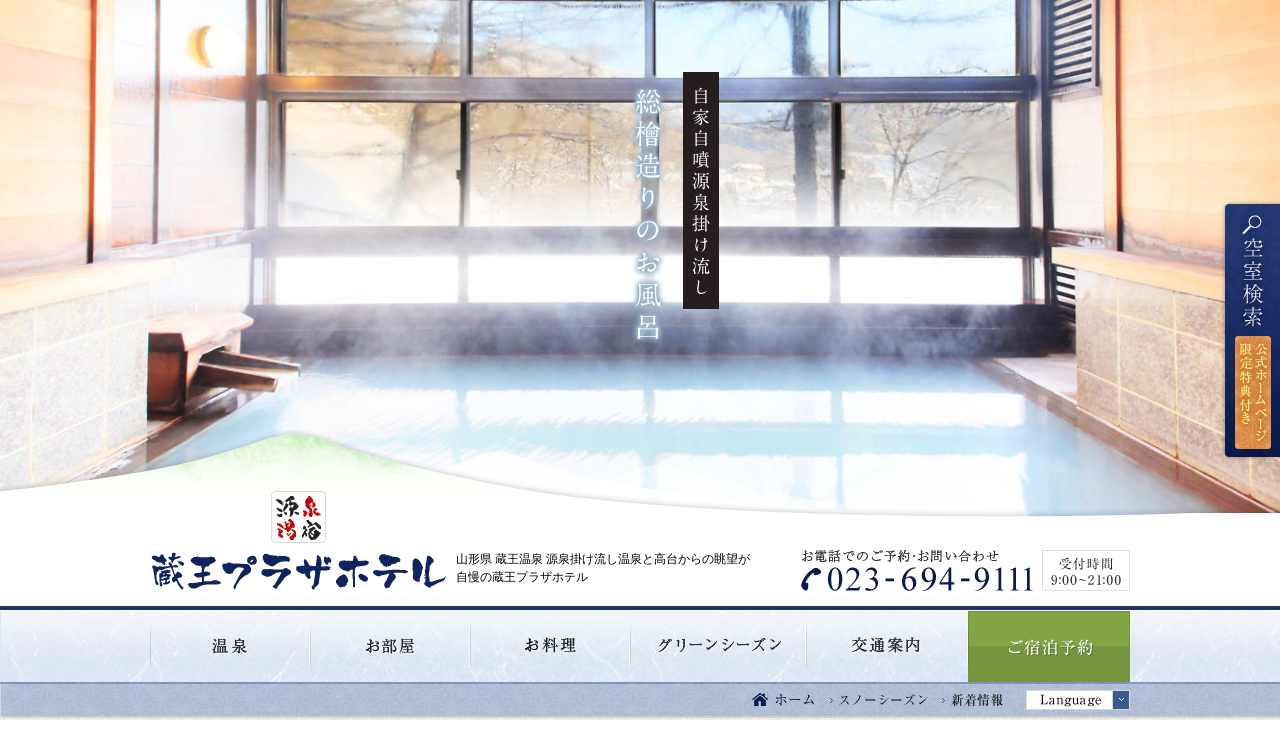

--- FILE ---
content_type: text/html
request_url: http://www.zao-plaza.com/
body_size: 37121
content:
<!DOCTYPE html>
<html lang="ja">
<head>
<meta charset="utf-8">
<meta http-equiv="X-UA-Compatible" content="IE=edge,chrome=1">
<title>蔵王温泉 蔵王プラザホテル |　公式サイト</title>
<meta name="keywords" content="蔵王,温泉,スキー,樹氷,ゲレンデ,掛け流し,宿泊,眺望">
<meta name="description" content="蔵王プラザホテルは山形県蔵王温泉にある源泉掛け流し温泉と高台からの眺望が自慢のホテルです。夏は涼しく自然豊かな蔵王を満喫でき、冬はゲレンデに徒歩100歩の好立地。旬の地場野菜を使った会席料理、ご用途に合わせて利用できるおもてなしの宿です。">
<link rel="index" href="http://www.zao-plaza.com/">
<link rel="shortcut icon" href="http://www.zao-plaza.com/favicon.ico">
<link rel="apple-touch-icon" href="http://www.zao-plaza.com/apple-touch-icon.png">
<!-- *** stylesheet *** -->
<link href="http://www.zao-plaza.com/css/default.css" rel="stylesheet" type="text/css" media="all">
<link href="http://www.zao-plaza.com/css/common.css" rel="stylesheet" type="text/css" media="all">
<link rel="stylesheet" href="http://code.jquery.com/ui/1.10.3/themes/smoothness/jquery-ui.css">

<!-- *** stylesheet 追加 *** -->
<link href="./css/jquery.bxslider.css" rel="stylesheet" type="text/css" media="all">
<link href="./css/homepage.css" rel="stylesheet" type="text/css" media="all">
<link href="./css/colorbox.css" rel="stylesheet" type="text/css" media="all">

<!-- *** javascript *** -->
<script type="text/javascript" src="http://www.zao-plaza.com/js/jquery-1.7.2.min.js"></script>
<script type="text/javascript" src="http://www.zao-plaza.com/js/jquery.scrollTo.js"></script>
<script type="text/javascript" src="http://www.zao-plaza.com/js/common.js"></script>
<script type="text/javascript" src="http://www.zao-plaza.com/js/analytics_zao_ua.js"></script>
<script type="text/javascript" src="http://www.zao-plaza.com/js/search.js"></script>
<script type="text/javascript" src="http://www.zao-plaza.com/js/heightLine.js"></script>
<script type="text/javascript" src="http://www.zao-plaza.com/js/jquery.ui.datepicker.js"></script>
<script type="text/javascript" src="http://www.zao-plaza.com/js/jquery.ui.datepicker-ja.js"></script>

<!-- *** javascript 追加 *** -->
<script src="./js/homepage.js" type="text/javascript" charset="utf-8"></script>
<script src="./js/jquery.bxslider.min.js" type="text/javascript" charset="utf-8"></script>
<script src="./js/jquery.colorbox-min.js" type="text/javascript" charset="utf-8"></script>
<script type="text/javascript">
		$(document).ready(function(){
			//Examples of how to assign the Colorbox event to elements
			$(".mountain").colorbox();


        });


</script>
<script type="text/javascript">
var params = new Array('https://www.489pro.com/asp/489/smart_top.asp?id=06000016', 'スマートフォン向けのサイトを表示しますか？');
if (navigator.userAgent.match(/iPhone|iPod|Android.+Mobile|Windows\sPhone/i) && (document.referrer.indexOf(params[0]) != 0) && confirm(params[1])) location.href = params[0];
</script>
<link rel="alternate" media="handheld" type="text/html" href="https://www.489pro.com/asp/489/smart_top.asp?id=06000016" />
</head>

<body id="homepage">
<div id="fb-root"></div>
<script>(function(d, s, id) {
  var js, fjs = d.getElementsByTagName(s)[0];
  if (d.getElementById(id)) return;
  js = d.createElement(s); js.id = id;
  js.src = "//connect.facebook.net/ja_JP/sdk.js#xfbml=1&version=v2.6";
  fjs.parentNode.insertBefore(js, fjs);
}(document, 'script', 'facebook-jssdk'));</script>

<ul class="con_slide" id="obj_slide">
	<li>
    <p class="photo"><img src="./images/home/img_main01.jpg" alt="" /></p>
    <p class="txt"><img src="./images/home/txt_main01.png" alt="総檜造りのお風呂"></p>
    </li>
	<li>
    <p class="photo"><img src="./images/home/img_main02.jpg" alt="" /></p>
    <p class="txt"><img src="./images/home/txt_main02.png" alt="四季に移ろう蔵王の景色"></p>
    </li>
	<li>
    <p class="photo"><img src="./images/home/img_main03.jpg" alt="" /></p>
    <p class="txt"><img src="./images/home/txt_main03.png" alt="蔵王の大自然に囲まれて"></p>
    </li>
	<li>
    <p class="photo"><img src="./images/home/img_main04.jpg" alt="" /></p>
    <p class="txt"><img src="./images/home/txt_main04.png" alt="徒歩1分の好立地"></p>
    </li>
	<li>
    <p class="photo"><img src="./images/home/img_main05.jpg" alt="" /></p>
    <p class="txt"><img src="./images/home/txt_main05.png" alt="伝統的な造りの和室"></p>
    </li>
</ul>
<div id="page">

	<div id="wrp_header">
	<div id="header">
		<h2><a href="http://www.zao-plaza.com/"><img src="http://www.zao-plaza.com/images/header/logo.png" alt="蔵王プラザホテル"></a></h2>
		<h1>山形県 蔵王温泉 源泉掛け流し温泉と高台からの眺望が<br>自慢の蔵王プラザホテル</h1>
		<p class="img_tel"><img src="http://www.zao-plaza.com/images/header/img_tel.png" alt="お電話でのご予約・お問い合わせ 023-694-9111"></p>
	</div>
	<div class="gnav_outer">
		<div class="gnav">
			<ul>
				<li class="gnav_01"><a href="http://www.zao-plaza.com/hotspring/">温泉</a></li>
				<li class="gnav_02"><a href="http://www.zao-plaza.com/rooms/">お部屋</a></li>
				<li class="gnav_03"><a href="http://www.zao-plaza.com/dining/">お料理</a></li>
				<!-- 夏用 -->
				<li class="gnav_04"><a href="http://www.zao-plaza.com/green_season/">グリーンシーズン</a></li>
				<!-- 冬用 -->
				<!-- <li class="gnav_04"><a href="http://www.zao-plaza.com/snow_season/">スノーシーズン</a></li> -->
				<li class="gnav_05"><a href="http://www.zao-plaza.com/access/">交通案内</a></li>
				<li class="gnav_06"><a href="http://www.489pro.com/asp/489/menu.asp?id=06000016&amp;ty=ser&amp;list=YES&amp;liop=1">ご宿泊予約</a></li>
			</ul>
		</div>
		<div class="snav">
			<ul>
				<li class="snav_01"><a href="http://www.zao-plaza.com/"><img src="http://www.zao-plaza.com/images/header/top/snav_01.png" alt="ホーム" class="over"></a></li>
				<!-- 夏用 -->
				<li class="snav_02"><a href="http://www.zao-plaza.com/snow_season/"><img src="http://www.zao-plaza.com/images/header/top/snav_02.png" alt="スノーシーズン" class="over"></a></li>
				<!-- 冬用 -->
				<!-- <li class="snav_02"><a href="http://www.zao-plaza.com/green_season/"><img src="http://www.zao-plaza.com/images/header/top/snav_02.png" alt="グリーンシーズン" class="over"></a></li> -->
				<li class="snav_03"><a href="http://www.zao-plaza.com/news/"><img src="http://www.zao-plaza.com/images/header/top/snav_03.png" alt="新着情報" class="over"></a></li>
				<li class="snav_04">
                <div class="langselect">
					<ul class="language selectlink">
						<li>
							<p><img src="http://www.zao-plaza.com/images/header/top/snav_04.png" alt="Language" class="over"></p>
							<ul>
								<li class="en"><a href="http://travel.rakuten.com/hotel/info/7747/" target="_blank">English</a></li>
								<li class="cn"><a href="http://travel.rakuten.cn/hotel/info/7747/" target="_blank">簡体中文</a></li>
								<li class="tw"><a href="http://travel.rakuten.com.tw/hotel/info/7747/" target="_blank">繁體中文</a></li>
								<li class="ko"><a href="http://travel.rakuten.co.kr/hotel/info/7747/" target="_blank">한국어</a></li>
							</ul>
						</li>
					</ul>
				</div>
                </li>
			</ul>
		</div>
	</div>

    <div id="fixnav">
    	<div class="gnav_outer">
		<div class="gnav">
			<ul>
				<li class="gnav_01"><a href="http://www.zao-plaza.com/hotspring/">温泉</a></li>
				<li class="gnav_02"><a href="http://www.zao-plaza.com/rooms/">お部屋</a></li>
				<li class="gnav_03"><a href="http://www.zao-plaza.com/dining/">お料理</a></li>
				<!-- 夏用 -->
				<li class="gnav_04"><a href="http://www.zao-plaza.com/green_season/">グリーンシーズン</a></li>
				<!-- 冬用 -->
				<!-- <li class="gnav_04"><a href="http://www.zao-plaza.com/snow_season/">スノーシーズン</a></li>　-->
				<li class="gnav_05"><a href="http://www.zao-plaza.com/access/">交通案内</a></li>
				<li class="gnav_06"><a href="http://www.489pro.com/asp/489/menu.asp?id=06000016&amp;ty=ser&amp;list=YES&amp;liop=1">ご宿泊予約</a></li>
			</ul>
		</div>
		<div class="snav">
			<ul>
				<li class="snav_01"><a href="http://www.zao-plaza.com/"><img src="http://www.zao-plaza.com/images/header/top/snav_01.png" alt="ホーム" class="over"></a></li>
				<!-- 夏用 -->
				<li class="snav_02"><a href="http://www.zao-plaza.com/snow_season/"><img src="http://www.zao-plaza.com/images/header/top/snav_02.png" alt="スノーシーズン" class="over"></a></li>
				<!-- 冬用 -->
				<!-- <li class="snav_02"><a href="http://www.zao-plaza.com/green_season/"><img src="http://www.zao-plaza.com/images/header/top/snav_02.png" alt="グリーンシーズン" class="over"></a></li>　-->
				<li class="snav_03"><a href="http://www.zao-plaza.com/news/"><img src="http://www.zao-plaza.com/images/header/top/snav_03.png" alt="新着情報" class="over"></a></li>
				<li class="snav_04">
                <div class="langselect">
					<ul class="language selectlink">
						<li>
							<p><img src="http://www.zao-plaza.com/images/header/top/snav_04.png" alt="Language" class="over"></p>
							<ul>
								<li class="en"><a href="http://travel.rakuten.com/hotel/info/7747/" target="_blank">English</a></li>
								<li class="cn"><a href="http://travel.rakuten.cn/hotel/info/7747/" target="_blank">簡体中文</a></li>
								<li class="tw"><a href="http://travel.rakuten.com.tw/hotel/info/7747/" target="_blank">繁體中文</a></li>
								<li class="ko"><a href="http://travel.rakuten.co.kr/hotel/info/7747/" target="_blank">한국어</a></li>
							</ul>
						</li>
					</ul>
				</div>
                </li>
                <li class="snav_05"><img src="http://www.zao-plaza.com/images/header/fixnav/img_tel.png" alt="お電話でのご予約・お問い合わせ 023-694-9111"></li>
			</ul>
		</div>
	</div>
	</div>


</div><!-- /#header -->

<div id="contents">

<div class="con_search">
    	<form name="ypro_search1" class="obj_search" action="//www.489pro.com/asp/489/menu.asp?id=06000016&amp;ty=ser" method="post" onSubmit="sendYpro(1);">
    	<p class="st_sea"><img src="images/home/st_sea.png" alt="空室検索"></p>
	<div class="con_select">
		<div class="box_day">
			<p class="st"><img src="images/home/txt_sea01.png" alt="ご希望の宿泊日"></p>
			<p class="calendar rsrv_calendar"><input type="text" id="date_text" name="date_text" value="" maxlength="10" class="bg_cal" ></p>
		</div>
		<div class="box_peo">
			<p class="st"><img src="images/home/txt_sea02.png" alt="人数・泊数・部屋数"></p>
			<select name="obj_per_num" class="obj_per_num" tabindex="2">
			<option value="" selected="selected">-</option>
			</select><span>人</span>
			<select name="obj_stay_num" class="obj_stay_num" tabindex="3">
			<option value="" selected="selected">-</option>
			</select><span>泊</span>
			<select name="obj_room_num" class="obj_room_num" tabindex="4">
			<option value="" selected="selected">-</option>
			</select><span>室</span>
		</div>
	</div>
	<div class="btn_set">
		<ul class="btn_area">
			<li class="btn_sea"><input type="image" src="images/home/btn_sea.png" value="" tabindex="5" accesskey="y" alt="宿泊プラン検索・詳細" class="over"></li>
			<li class="btn_pla"><a href="http://www.489pro.com/asp/489/menu.asp?id=06000016&amp;ty=ser&amp;list=YES&amp;liop=1"><img src="images/home/btn_pla.png" alt="プラン一覧" class="over"></a></li>
		</ul>
		<ul class="sub_btn">
			<li class="first"><a href="https://www.489pro.com/asp/member/index.asp?su=06000016"><img src="images/home/btn_my.png" alt="マイページログイン" class="over"></a></li>
			<li><a href="https://www.489pro.com/asp/489/henkou_login.asp?yaid=06000016"><img src="images/home/btn_cha.png" alt="予約変更・確認" class="over"></a></li>
			<li><a href="https://www.489pro.com/asp/489/cancel_login.asp?yaid=06000016"><img src="images/home/btn_can.png" alt="予約キャンセル" class="over"></a></li>
		</ul>
	</div>
    </form>
	<div id="con_cal">
		<div id="datepicker"></div>
		<p id="close"><a href="">閉じる</a></p>
	</div>
</div>
<!-- /con_search -->

<!-- <p class="bn_goto over"><a href="https://biz.staynavi.direct/travel_assist/264254" target="_blank"><img src="images/home/bnr_tabiwari.jpg" alt="全国旅行支援 やまがた旅割キャンペーン"></a></p> -->

<div class="con_privilege">
	<p class="st_pri"><img src="images/home/st_hp.png" alt="公式HPご予約特典"></p>
	<p class="img_pri01"><img src="images/home/img_hp01.png" alt="特典1"></p>
	<p class="img_pri02"><img src="images/home/img_hp02.png" alt="特典2"></p>
	<p class="img_pri03"><img src="images/home/img_hp03.png" alt="特典3"></p>
</div><!-- /con_privilege -->

<div class="con_plan">
	<div class="con_osu">
    	<h3><img src="images/home/st_pla.png" alt="おすすめ宿泊プラン"></h3>


        <div class="box_osu linkbox">
			        	<p class="img_pho"><img src="https://www.489pro.com/asp/data/user_data/06000016/small/image_20150519161610_7_l.jpg" alt="�"></p>
			           	<p class="txt_osu heightLine-osu"><a href="https://www.489pro.com/asp/489/menu.asp?id=06000016&ty=lim&lan=JPN&pore=3&plan=58">ベストレート保証【朝食付プラン】観光にオススメ！山形名物・玉こんにゃく付き和定食でしっかり朝ごはん♪<br>＜＜館内利用券やバニラアイスサービスなど公式ＨＰ特典付き！＞＞</a></p>
			            <dl>
			            	<dt>料金</dt><dd>お一人様 <span>11,000円～</span></dd>
			            </dl>
			        </div><div class="box_osu linkbox">
			        	<p class="img_pho"><img src="https://www.489pro.com/asp/data/user_data/06000016/small/image_20211126172621_2_l.jpg" alt="�"></p>
			           	<p class="txt_osu heightLine-osu"><a href="https://www.489pro.com/asp/489/menu.asp?id=06000016&ty=lim&lan=JPN&pore=3&plan=74">ベストレート保証【素泊まりプラン】源泉掛け流し温泉を満喫♪お食事なしのシンプルプラン<br>＜＜館内利用券など公式ＨＰ特典付き！＞＞</a></p>
			            <dl>
			            	<dt>料金</dt><dd>お一人様 <span>9,900円～</span></dd>
			            </dl>
			        </div><div class="box_osu linkbox">
			        	<p class="img_pho"><img src="https://www.489pro.com/asp/data/user_data/06000016/small/image_20180724175748_2_l.jpg" alt="�"></p>
			           	<p class="txt_osu heightLine-osu"><a href="https://www.489pro.com/asp/489/menu.asp?id=06000016&ty=lim&lan=JPN&pore=3&plan=72">ベストレート保証【カップルプラン】二人で山形牛ステーキをシェア＆スパークリングワインサービス！<br>＜＜館内利用券やバニラアイスサービスなど公式ＨＰ特典付き！＞＞</a></p>
			            <dl>
			            	<dt>料金</dt><dd>お一人様 <span>18,150円～</span></dd>
			            </dl>
			        </div><div class="box_osu linkbox">
			        	<p class="img_pho"><img src="https://www.489pro.com/asp/data/user_data/06000016/small/image_20211126172621_1_l.jpg" alt="�"></p>
			           	<p class="txt_osu heightLine-osu"><a href="https://www.489pro.com/asp/489/menu.asp?id=06000016&ty=lim&lan=JPN&pore=3&plan=2">ベストレート保証【スタンダード】特選牛すき焼き膳プラン<br>＜＜館内利用券やバニラアイスサービスなど公式ＨＰ特典付き！＞＞</a></p>
			            <dl>
			            	<dt>料金</dt><dd>お一人様 <span>13,200円～</span></dd>
			            </dl>
			        </div>

    </div>

    <div class="plan_area">

        <div class="con_sun linkbox">
        	<h3><img src="images/home/st_syu.png" alt="今が旬のプラン"></h3>

            <div class="box_sun">
			            	<p class="img_pho"><img src="https://www.489pro.com/asp/data/user_data/06000016/image_20211126172621_1.jpg" alt="�"></p>
			            	<p class="st"><a href="https://www.489pro.com/asp/489/menu.asp?id=06000016&ty=lim&lan=JPN&pore=3&plan=2">ベストレート保証【スタンダード】特選牛すき焼き膳プラン<br>＜＜館内利用券やバニラアイスサービスなど公式ＨＰ特典付き！＞＞</a></p>

			                <dl>
			                    <dt>料金</dt><dd>お一人様 <span>13,200円～</span></dd>
			                </dl>
			            </div>





        </div><!-- /.con_sun -->

        <div class="con_bes">
        	<h3><img src="images/home/st_ran.png" alt="人気ベストプラン"></h3>

        	<div class="box_bes linkbox">
			            	<div class="wrp_bes">
			                    <div class="bes_inner linkbox">
			                        <p class="img_pho"><img src="https://www.489pro.com/asp/data/user_data/06000016/small/image_20150519155700_2_l.jpg" alt="�"></p>
			                        <div class="bes_area">
			                            <p class="st"><a href="https://www.489pro.com/asp/489/menu.asp?id=06000016&ty=lim&lan=JPN&pore=3&plan=1">ベストレート保証【スタンダード】国産牛陶板焼き付和食膳プラン<br>＜＜館内利用券やバニラアイスサービスなど公式ＨＰ特典付き！＞＞</a></p>
			                            <dl>
			                                <dt>料金</dt><dd>お一人様 <span>13,200円～</span></dd>
			                            </dl>
			                      </div>
			                    </div>
			                </div>
			           	  	<p class="ic_rk"><img src="images/home/ic_ran01.png" alt="人気No.01"></p>
			            </div><div class="box_bes linkbox">
			            	<div class="wrp_bes">
			                    <div class="bes_inner linkbox">
			                        <p class="img_pho"><img src="https://www.489pro.com/asp/data/user_data/06000016/small/image_20150520161103_1_l.jpg" alt="5"></p>
			                        <div class="bes_area">
			                            <p class="st"><a href="https://www.489pro.com/asp/489/menu.asp?id=06000016&ty=lim&lan=JPN&pore=3&plan=5">ベストレート保証【大人の温泉旅】55歳以上の方が一緒でお得♪料理長おまかせ和食膳◆現金特価◆<br>＜＜館内利用券やバニラアイスサービスなど公式ＨＰ特典付き！＞＞</a></p>
			                            <dl>
			                                <dt>料金</dt><dd>お一人様 <span>12,100円～</span></dd>
			                            </dl>
			                      </div>
			                    </div>
			                </div>
			           	  	<p class="ic_rk"><img src="images/home/ic_ran02.png" alt="人気No.01"></p>
			            </div><div class="box_bes linkbox">
			            	<div class="wrp_bes">
			                    <div class="bes_inner linkbox">
			                        <p class="img_pho"><img src="https://www.489pro.com/asp/data/user_data/06000016/small/image_20150519155701_4_l.jpg" alt="�"></p>
			                        <div class="bes_area">
			                            <p class="st"><a href="https://www.489pro.com/asp/489/menu.asp?id=06000016&ty=lim&lan=JPN&pore=3&plan=4">ベストレート保証【お料理グレードアッププラン】1日3組限定★山形牛メインの選べる3種の豪華夕食！最大21時間滞在可<br>＜＜館内利用券やバニラアイスサービスなど公式ＨＰ特典付き！＞＞</a></p>
			                            <dl>
			                                <dt>料金</dt><dd>お一人様 <span>18,150円～</span></dd>
			                            </dl>
			                      </div>
			                    </div>
			                </div>
			           	  	<p class="ic_rk"><img src="images/home/ic_ran03.png" alt="人気No.01"></p>
			            </div>




        </div><!-- /.con_bes -->

    </div><!-- /.plan_area -->

    <div class="con_pur">
    	<!--<h3><img src="images/home/st_mok.png" alt="目的別プラン"></h3>
    	<div class="bn_area">
        	<p class="bn_pur"><a href="#123"><img src="images/home/bn_01.jpg" alt="カップル・ご夫婦で" class="over"></a></p>
            <p class="bn_pur"><a href="#123"><img src="images/home/bn_02.jpg" alt="ご家族で楽しむ" class="over"></a></p>
            <p class="bn_pur"><a href="#123"><img src="images/home/bn_04.jpg" alt="記念日にぴったり" class="over"></a></p>
            <p class="bn_pur"><a href="#123"><img src="images/home/bn_05.jpg" alt="一人旅でのんびり" class="over"></a></p>
            <p class="bn_pur"><a href="#123"><img src="images/home/bn_07.jpg" alt="お料理を楽しむ" class="over"></a></p>
            <p class="bn_pur"><a href="#123"><img src="images/home/bn_08.jpg" alt="グループ・団体の方" class="over"></a></p>
        </div>-->

        <p class="bn_list"><a href="http://www.489pro.com/asp/489/menu.asp?id=06000016&amp;ty=ser&amp;list=YES&amp;liop=1"><img src="images/home/bn_pla.png" alt="全てのプランをご覧になりたい方はこちら" class="over"></a></p>

    </div><!-- /.con_pur -->
</div>

<div class="con_app">
    	<h3><img src="images/home/st_cha.png" alt="蔵王プラザホテルの魅力"></h3>

        <div class="box_app01">
        	<div class="app_inner">
            	<div class="wrp_app">
                    <p class="ic_app"><img src="images/home/ic_cha01.png" alt="魅力1"></p>
                    <div class="txt_area">
                    	<h4><img src="images/home/txt_cha01.png" alt="自家源泉100％掛け流し風呂"></h4>
                      	<p class="txt">自家源泉100％掛け流し風呂は加水・加温をせず、蔵王の良質な温泉をお楽しみいただけます。</p>
                        <p class="btn"><a href="./hotspring/"><img src="images/home/btn_cha01.png" alt="温泉のご案内" class="over"></a></p>
                    </div>
                </div>
            </div>
        </div><!-- /.box_app01 -->

        <div class="box_app02">
        	<div class="app_inner">
            	<div class="wrp_app">
                    <p class="ic_app"><img src="images/home/ic_cha02.png" alt="魅力2"></p>
                    <div class="txt_area">
                    	<h4><img src="images/home/txt_cha02.png" alt="高台から蔵王を一望"></h4>
                      	<p class="txt">高台に立つ当館では蔵王を一望でき、特にレストランからの眺めは絶景です。</p>
                        <p class="btn"><a href="./dining/"><img src="images/home/btn_cha02.png" alt="お食事処のご案内" class="over"></a></p>
                    </div>
                </div>
            </div>
        </div><!-- /.box_app02 -->

        <div class="box_app_area">

            <div class="app_inner">

            <div class="wrp_app03">
            	<p class="img_pho"><img src="images/home/img_cha03.jpg" alt="魅力3"></p>
                <h4><img src="images/home/txt_cha03.png" alt="自然あふれる蔵王"></h4>
           	  	<p class="txt">自然豊かな山形県にある蔵王は、各観光名所からのアクセスも大変便利です。</p>
                <p class="btn"><a href="./green_season/"><img src="images/home/btn_cha03.png" alt="グリーンシーズンのご案内" class="over"></a></p>
                <p class="ic_app"><img src="images/home/ic_cha03.png" alt="魅力3"></p>
            </div><!-- /.wrp_app03 -->

            <div class="wrp_app04">
            	<p class="img_pho"><img src="images/home/img_cha04.jpg" alt="魅力4"></p>
                <h4><img src="images/home/txt_cha04.png" alt="ゲレンデから約徒歩100歩"></h4>
              	<p class="txt">大自然のなかで楽しむウィンタースポーツや山形の味をお楽しみいただけます。</p>
                <p class="btn"><a href="./snow_season/"><img src="images/home/btn_cha04.png" alt="スノーシーズンのご案内" class="over"></a></p>
                <p class="ic_app"><img src="images/home/ic_cha04.png" alt="魅力4"></p>
            </div><!-- /.wrp_app04 -->

            </div>

        </div><!-- /.box_app_area -->

        <div class="box_app05">
        	<div class="app_inner">
            	<div class="wrp_app">
                    <p class="ic_app"><img src="images/home/ic_cha05.png" alt="魅力5"></p>
                    <div class="txt_area">
                    	<h4><img src="images/home/txt_cha05.png" alt="伝統を感じる和室"></h4>
                      	<p class="txt">木のぬくもりを感じる伝統的な作りの和室で、ごゆっくりとお寛ぎ下さい。</p>
                        <p class="btn"><a href="./rooms/"><img src="images/home/btn_cha05.png" alt="お部屋のご案内" class="over"></a></p>
                    </div>
                </div>
            </div>
        </div><!-- /.box_app01 -->


    </div><!-- /.con_app -->

<div id="main">

	<div class="con_news">
    	<div class="st_area">
        	<h4><img src="images/home/st_news.png" alt="新着情報"></h4>
            <p class="btn"><a href="./news/"><img src="images/home/btn_news.png" alt="新着情報一覧を見る" class="over"></a></p>
        </div>

        <div class="box_news linkbox">
            <div class="img_pho"><p class="img_inner"><img src="http://www.zao-plaza.com/admin/img/images/img_nophoto.png" alt="No images"></p></div>
            <div class="wrp_news">
                <span class="date">2020.06.07</span><span class="cate cate9" style = "background: #618EC9;" >お知らせ</span>
                <p class="st"><a href="news/details.php?id=47">当館における新型コロナウィルス対策</a></p>
                <p class="txt">日頃より、 源泉湯宿　蔵王プラザホテル　をご愛顧いただきまして、誠にありがとうございます。
6月より当館において、「宿泊施設における新型コロナウイルス対応ガイドライン」に従いまして、
全従業員で以...</p>
            </div>
        </div><div class="box_news linkbox">
            <div class="img_pho"><p class="img_inner"><img src="http://www.zao-plaza.com/admin/img/upload/thumb/49/5ebf4d3a-303c-4e13-b4ab-48b96440002b.jpg" alt="花見露天風呂"></p></div>
            <div class="wrp_news">
                <span class="date">2020.05.07</span><span class="cate cate9" style = "background: #618EC9;" >お知らせ</span>
                <p class="st"><a href="news/details.php?id=46">臨時休業延長のお知らせ</a></p>
                <p class="txt">緊急事態宣言の期間延長と東北・新潟緊急共同宣言により、県境をまたぐ移動等の自粛継続が要請されている状況を踏まえ、
営業自粛の為に臨時休業の期間を5/31（日）まで延長させていただくことと致しました。...</p>
            </div>
        </div><div class="box_news linkbox">
            <div class="img_pho"><p class="img_inner"><img src="http://www.zao-plaza.com/admin/img/images/img_nophoto.png" alt="No images"></p></div>
            <div class="wrp_news">
                <span class="date">2020.04.18</span><span class="cate cate9" style = "background: #618EC9;" >お知らせ</span>
                <p class="st"><a href="news/details.php?id=45">営業自粛延長のお知らせ</a></p>
                <p class="txt">新型コロナウィルスの感染予防・拡散防止の休業期間につきまして山形県からの要請があり、
5月10日（日）まで営業自粛いたします。
情勢により期間が変更となる場合はまたご連絡させていただきます。...</p>
            </div>
        </div>
        <div class="facebook">
            <div class="fb-page" data-href="https://www.facebook.com/zao.plaza/" data-tabs="timeline" data-width="500" data-height="350" data-small-header="false" data-adapt-container-width="true" data-hide-cover="false" data-show-facepile="true"><div class="fb-xfbml-parse-ignore"><blockquote cite="https://www.facebook.com/zao.plaza/"><a href="https://www.facebook.com/zao.plaza/">源泉湯宿　蔵王プラザホテル</a></blockquote></div></div>
        </div><!-- / .facebook -->

    </div><!-- /.con_news -->

    <ul class="con_bn">
    	<li><a href="images/home/img_mou.jpg" class="mountain"><img src="images/home/bn_mou.jpg" alt="蔵王山の火山防災情報について" class="over"></a></li>
    	<!-- 夏に掲載 -->
        <li><a href="./snow_season/"><img src="images/home/bn_snow.jpg" alt="スノーシーズンも楽しさいっぱいの蔵王" class="over"></a></li>
        <!-- 冬に掲載 -->
        <!-- <li><a href="./green_season/"><img src="images/home/bn_green.jpg" alt="グリーンシーズンも楽しさいっぱいの蔵王" class="over"></a></li> -->
        <li><img src="images/home/bn_wifi.jpg" alt="全室無線Wi-fi完備"></li>
        <li><a href="./green_season/"><img src="images/home/bn_gui.jpg" alt="蔵王周辺 周辺観光" class="over"></a></li>
    </ul>
</div><!-- /#main -->
</div><!-- /#contents -->


<div class="btn_ptop"><a href="#page" class="scroll-to"><img src="http://www.zao-plaza.com/images/home/btn_page.png" alt="ページの先頭へ" class="over"></a></div><div id="footer">
	<div class="foo_inner">
        <div class="con_add">
             <div class="box_add">
             <div itemscope itemtype="https://schema.org/Hotel ">
                <a itemprop="url" href="http://www.zao-plaza.com/"><img itemprop="logo" src="http://www.zao-plaza.com/images/footer/floge.png" class="over"></a>
                <div itemprop="address" itemscope itemtype="http://schema.org/PostalAddress">
                〒<span itemprop="postalCode">990-2301</span><br>
                <span itemprop="addressRegion">山形県</span><span itemprop="addressLocality">山形市</span><span itemprop="streetAddress">蔵王温泉２番地</span>
                </div>
                <span itemprop="telephone">023-694-9111</span>
             </div>  
             </div>
             
             <div class="box_nav">
                <p class="lnk_home"><a href="http://www.zao-plaza.com/">蔵王プラザホテル ホーム</a></p>
                <ul class="fnav">
                    <li><a href="http://www.zao-plaza.com/hotspring/">温泉</a></li>
                    <li><a href="http://www.zao-plaza.com/rooms/">お部屋</a></li>
                    <li><a href="http://www.zao-plaza.com/dining/">お料理</a></li>
                    <li><a href="http://www.zao-plaza.com/green_season/">グリーンシーズン</a></li>
                    <li><a href="http://www.zao-plaza.com/snow_season/">スノーシーズン</a></li>
                    <li><a href="http://www.zao-plaza.com/access/">交通案内</a></li>
                    <li><a href="http://www.489pro.com/asp/489/menu.asp?id=06000016&amp;ty=ser&amp;list=YES&amp;liop=1">ご宿泊予約</a></li>
                    <li><a href="http://www.zao-plaza.com/news/">新着情報</a></li>
                </ul>
             </div>
        </div>
        
        <div class="con_rsrv">
        	<p class="st"><img src="http://www.zao-plaza.com/images/footer/st_frsrv.png" alt="ご宿泊予約"></p>
        	<div class="box_rsrv">
            	<ul class="btn_rsrv">
                	<li id="btn02" class="btn_rsrv"><img src="http://www.zao-plaza.com/images/footer/btn_frsrv.png" alt="空室検索" class="over"></li>
                    <li class="btn_pla"><a href="http://www.489pro.com/asp/489/menu.asp?id=06000016&amp;ty=ser&amp;list=YES&amp;liop=1"><img src="http://www.zao-plaza.com/images/footer/btn_fpla.png" alt="宿泊プラン一覧" class="over"></a></li>
                </ul>
                <ul class="btn_sub">
                	<li><a href="https://www.489pro.com/asp/member/index.asp?su=06000016"><img src="http://www.zao-plaza.com/images/footer/btn_log.png" alt="マイページログイン" class="over"></a></li>
                    <li><a href="https://www.489pro.com/asp/489/henkou_login.asp?yaid=06000016"><img src="http://www.zao-plaza.com/images/footer/btn_cha.png" alt="予約変更・確認" class="over"></a></li>
                    <li class="last"><a href="https://www.489pro.com/asp/489/cancel_login.asp?yaid=06000016"><img src="http://www.zao-plaza.com/images/footer/btn_can.png" alt="予約キャンセル" class="over"></a></li>
                </ul>
                <p class="img_tel"><img src="http://www.zao-plaza.com/images/footer/img_ftel.png" alt="023-694-9111" /></p>        
            </div>
        </div>
              
  </div>   
        
</div><!-- /#footer -->
<p class="txt_copy">Copyright&copy; <script type="text/javascript">
            <!--
            document.write(new Date().getFullYear());
            -->
            </script> ZAO PLAZA HOTEL. All Rights Reserved.</p>
</div><!-- /#page -->

<!-- JS 追加 -->
<div class="btn_side">
	<p id="btn" class="btn_sea"><img src="http://www.zao-plaza.com/images/common/side.png" alt="空室検索" class="over"></p>
</div>

<div id="search_box">
	<div class="con_sea">
    <div class="sea_area">
    	<p class="st_sea"><img src="http://www.zao-plaza.com/images/searchbox/st_sea.png" alt="空室検索"></p>
    	<div class="sel_area">
        	<form name="ypro_search2" class="obj_search" action="//www.489pro.com/asp/489/menu.asp?id=06000016&amp;ty=ser" method="post" onSubmit="sendYpro(2);">
            <div class="con_select">
                <div class="box_day">
                    <p class="st"><img src="http://www.zao-plaza.com/images/home/txt_sea01.png" alt="ご希望の宿泊日"></p>
                    <p class="calendar rsrv_calendar_box"><input type="text" id="date_text" name="date_text" value="" maxlength="10" class="bg_cal" ></p>
                </div>
                <div class="box_peo">
                    <p class="st"><img src="http://www.zao-plaza.com/images/home/txt_sea02.png" alt="人数・泊数・部屋数"></p>
                    <select name="obj_per_num" class="obj_per_num" tabindex="2">
                    <option value="" selected="selected">-</option>
                    </select><span>人</span>
                    <select name="obj_stay_num" class="obj_stay_num" tabindex="3">
                    <option value="" selected="selected">-</option>
                    </select><span>泊</span>
                    <select name="obj_room_num" class="obj_room_num" tabindex="4">
                    <option value="" selected="selected">-</option>
                    </select><span>室</span>
                </div>
            </div>
            <p class="btn_area"><input type="image" src="http://www.zao-plaza.com/images/searchbox/btn_sea.png" value="" tabindex="5" accesskey="y" alt="検索する" class="over"></p>
            </form>
        </div>
        
        <div class="con_pla">
        	<p class="st"><img src="http://www.zao-plaza.com/images/searchbox/st_pla.png" alt="全てのプランをご覧になりたい方"></p>
        	<p class="btn"><a href="http://www.489pro.com/asp/489/menu.asp?id=06000016&amp;ty=ser&amp;list=YES&amp;liop=1"><img src="http://www.zao-plaza.com/images/searchbox/btn_pla.png" alt="宿泊プラン一覧" class="over"></a></p>
        </div>
        
  		<div class="sub_btn">
            <p class="st"><img src="http://www.zao-plaza.com/images/searchbox/st_sub.png" alt="ご予約のご確認・変更・キャンセル"></p>
            <ul class="sub_btn_area">
                <li><a href="https://www.489pro.com/asp/member/index.asp?su=06000016"><img src="http://www.zao-plaza.com/images/searchbox/btn_my.png" alt="マイページログイン" class="over"></a></li>
                <li><a href="https://www.489pro.com/asp/489/henkou_login.asp?yaid=06000016"><img src="http://www.zao-plaza.com/images/searchbox/btn_cha.png" alt="予約変更・確認" class="over"></a></li>
                <li class="last"><a href="https://www.489pro.com/asp/489/cancel_login.asp?yaid=06000016"><img src="http://www.zao-plaza.com/images/searchbox/btn_can.png" alt="予約キャンセル" class="over"></a></li>
            </ul>
        </div>
        
        <div class="con_tel">
        	<p class="st"><img src="http://www.zao-plaza.com/images/searchbox/st_tel.png" alt="お電話でのご予約・お問い合わせ"></p>
            <p class="img_tel"><img src="http://www.zao-plaza.com/images/searchbox/img_tel.png" alt="023-694-9111"></p>       
        </div>
	<div id="box_cal">
		<div id="datepicker2"></div>
		<p id="close"><a href="">閉じる</a></p>
	</div>
    <p id="close" class="btn_close"><img src="http://www.zao-plaza.com/images/searchbox/btn_clo.png" alt="閉じる" class="over"></p>
    </div>
    </div>
</div>
<!-- /#search_box -->
</body>
</html>

--- FILE ---
content_type: text/css
request_url: http://www.zao-plaza.com/css/common.css
body_size: 12416
content:
@charset "UTF-8";
/* ===================================================================
CSS information

 file name  :common.css
 author     :Ability Consultant
 style info :基本・共通設定
=================================================================== */
/* -----------------------------------------------------------
	基本設定、リンクカラーなど
----------------------------------------------------------- */
body {
  color: #000;
  font-size: small;
  font-family: "メイリオ",Meiryo,"ヒラギノ角ゴ Pro W3","Hiragino Kaku Gothic Pro","MS Ｐゴシック","MS PGothic",sans-serif;
  line-height: 1.5;
  background: #fff;
}
body a {
  color: #63431d;
}
body a:link {
  text-decoration: underline;
}
body a:visited {
  text-decoration: underline;
}
body a:hover {
  text-decoration: none;
}
body a:active {
  text-decoration: underline;
}

/* jquery.fittedのホバー設定 */
.hovered {
  cursor: pointer;
  background-color: #666;
}

/* -----------------------------------------------------------
	汎用class
----------------------------------------------------------- */
.box_l {
  float: left;
}

.box_r {
  float: right;
}

/* -----------------------------------------------------------
	#page

----------------------------------------------------------- */
#page {
  width: 100%;
  position: relative;
}

/* -----------------------------------------------------------
	#header
		ヘッダ
----------------------------------------------------------- */
#wrp_header {
  background: url(../images/header/bg_hea.png) no-repeat center 0;
  width: 100%;
  z-index: 1000;
  padding: 60px 0 0;
  margin-top: -290px;
}
#wrp_header #header {
  margin: 0 auto;
  width: 980px;
  overflow: hidden;
  padding: 0 0 10px;
}
#wrp_header #header h2 {
  width: 296px;
  float: left;
}
#wrp_header #header h1 {
  width: 340px;
  float: left;
  font-size: 12px;
  font-weight: normal;
  margin: 60px 0 0 10px;
}
#wrp_header #header .img_tel {
  width: 329px;
  float: right;
  margin: 60px 0 0;
}
#wrp_header .bn_sp {
  width: 366px;
  position: absolute;
  top: -150px;
  right: 50%;
  margin-right: -500px;
}
#wrp_header .gnav_outer {
  background: url(../images/header/top/bg_menu.png) repeat-x 0 0;
  padding: 4px 0 3px;
}

/* #gnav 	グローバルナビ
----------------------------------------------------------- */
.gnav {
  width: 980px;
  margin: 0 auto;
}
.gnav ul {
  overflow: hidden;
  *zoom: 1;
}
.gnav ul li {
  float: left;
  height: 72px;
}
.gnav ul li a {
  height: 0;
  padding: 72px 0 0 0;
  display: block;
  overflow: hidden;
  background: left top no-repeat;
}
.gnav ul li a:hover {
  background-position: left -72px;
}

.gnav ul li.gnav_01 a {
  background-image: url(../images/header/top/gnav_01.png);
  width: 160px;
}

.gnav ul li.gnav_02 a {
  background-image: url(../images/header/top/gnav_02.png);
  width: 160px;
}

.gnav ul li.gnav_03 a {
  background-image: url(../images/header/top/gnav_03.png);
  width: 160px;
}

.gnav ul li.gnav_04 a {
  background-image: url(../images/header/top/gnav_04.png);
  width: 176px;
}

.gnav ul li.gnav_05 a {
  background-image: url(../images/header/top/gnav_05.png);
  width: 162px;
}

.gnav ul li.gnav_06 a {
  background-image: url(../images/header/top/gnav_06.png);
  width: 162px;
}

/* #snav 	サブナビ
----------------------------------------------------------- */
.snav {
  padding: 8px 0 0;
  width: 980px;
  margin: 0 auto;
}
.snav ul {
  overflow: hidden;
  *zoom: 1;
  width: 378px;
  margin: 0 0 0 auto;
}
.snav ul li {
  float: left;
}
.snav ul li.snav_01 {
  width: 78px;
}
.snav ul li.snav_02 {
  width: 112px;
}
.snav ul li.snav_03 {
  width: 84px;
}
.snav ul li.snav_04 {
  width: 104px;
}

/*----------------------------------------------------
	言語選択
----------------------------------------------------*/
.langselect {
  width: 104px;
}
.langselect .language {
  width: 104px;
  position: absolute;
  z-index: 3000;
}
.langselect .language li {
  float: none;
  width: 104px;
}
.langselect .language li p {
  height: 20px;
}
.langselect .language li a {
  display: block;
  height: 23px;
  padding: 5px 13px 0;
  background: #FFF;
  text-decoration: none;
}
.langselect .language li a.en {
  font-family: Arial, Verdana, sans-serif;
}
.langselect .language li a.cn {
  font-family: "宋体", Arial, Microsoft Yahei, Verdana, sans-serif, Helvetica;
}
.langselect .language li a.tw {
  font-family: "新細明體", Arial, Verdana, monospace, sans-serif, Helvetica;
}
.langselect .language li a.ko {
  font-family: "돋움",dotum,"굴림",gulim,AppleGothic,Sans-serif;
}
.langselect .language ul {
  display: none;
  width: 104px;
}
.langselect .language ul li {
  float: none;
  border-bottom: 1px solid #CCC;
  width: 104px;
}

/* #fixnav
----------------------------------------------------------- */
#fixnav {
  position: fixed;
  width: 100%;
  z-index: 6000;
  top: 0;
}
#fixnav .snav ul {
  width: 781px;
}
#fixnav .snav ul li.snav_05 {
  width: 380px;
  float: right;
}

/* -----------------------------------------------------------
	#contents
		コンテンツ
----------------------------------------------------------- */
#contents {
  margin: 0 auto;
  padding: 40px 0 0;
  width: 100%;
  overflow: hidden;
  background: url(../images/common/bg.png) repeat 0 0;
}

/* -----------------------------------------------------------
	#main	メインコンテンツ
----------------------------------------------------------- */
#main {
  width: 980px;
  margin: 50px auto;
  overflow: hidden;
}

/*	.topicpath		パンクズ
----------------------------------------------------------- */
.topicpath {
  margin: 0 auto 20px;
  width: 980px;
  clear: both;
}
.topicpath ul li {
  display: inline-block;
  vertical-align: middle;
  *vertical-align: auto;
  *zoom: 1;
  *display: inline;
}
.topicpath ul li a {
  padding-right: 10px;
}

/* -----------------------------------------------------------
	.btn_ptop	PAGE TOPボタン
----------------------------------------------------------- */
.btn_ptop {
  text-align: center;
  background: url(../images/common/bg_page.png) repeat-x 0 0;
  padding: 0 0 13px;
}

/* -----------------------------------------------------------
	#footer
		フッタ
----------------------------------------------------------- */
#footer {
  background: url(../images/footer/bg_foo.png) repeat 0 0;
  overflow: hidden;
  padding: 0 0 20px;
}
#footer a {
  color: #000;
}
#footer .foo_inner {
  width: 980px;
  margin: 0 auto;
  padding: 30px 0 0;
}
#footer .con_add {
  width: 500px;
  float: left;
}
#footer .con_add .box_add {
  margin: 0 0 15px;
}
#footer .con_add .box_add img {
  margin: 0 0 10px;
}
#footer .con_add .box_nav .lnk_home {
  background: url(../images/footer/ic_home.png) no-repeat 0 0;
  padding: 0 0 0 25px;
}
#footer .con_add .box_nav .fnav {
  margin: 5px 0 0;
  overflow: hidden;
}
#footer .con_add .box_nav .fnav li {
  background: url(../images/common/ic_li.png) no-repeat 0 8px;
  padding: 0 15px 5px 10px;
  float: left;
}
#footer .con_rsrv {
  width: 480px;
  float: right;
}
#footer .con_rsrv .st {
  margin: 0;
  line-height: 0;
}
#footer .con_rsrv .box_rsrv {
  border-bottom: 1px solid #d9d0c5;
  border-left: 1px solid #d9d0c5;
  border-right: 1px solid #d9d0c5;
  background: url(../images/common/bg.png) repeat 0 0;
  overflow: hidden;
  padding: 15px 40px;
}
#footer .con_rsrv .box_rsrv .btn_rsrv {
  overflow: hidden;
}
#footer .con_rsrv .box_rsrv .btn_rsrv li.btn_rsrv {
  width: 212px;
  float: left;
}
#footer .con_rsrv .box_rsrv .btn_rsrv li.btn_pla {
  width: 180px;
  float: right;
}
#footer .con_rsrv .box_rsrv .btn_sub {
  overflow: hidden;
  padding: 0 0 10px;
  margin: 10px 0 0;
  background: url(../images/footer/img_fline.png) no-repeat 0 bottom;
}
#footer .con_rsrv .box_rsrv .btn_sub li {
  width: 130px;
  float: left;
  margin: 0 4px 0 0;
}
#footer .con_rsrv .box_rsrv .btn_sub li.last {
  margin: 0;
}
#footer .con_rsrv .box_rsrv .img_tel {
  margin: 10px 0 0;
}

.txt_copy {
  text-align: center;
  padding: 15px 0;
  background: #FFF;
}

/* -----------------------------------------------------------
	Table		表設定
----------------------------------------------------------- */
table.tbl_basic {
  width: 100%;
  margin: 15px 0 0;
  border-top: 1px solid #d8d7d6;
}
table.tbl_basic th {
  background: url(../images/home/bg_pri.png) repeat 0 0;
  color: #FFF;
  padding: 8px 0;
  text-align: center;
  font-weight: normal;
  width: 25%;
  border-bottom: 1px solid #d8d7d6;
}
table.tbl_basic td {
  padding: 8px;
  width: 75%;
  border-bottom: 1px solid #d8d7d6;
}

/* -----------------------------------------------------------
	cate		カテゴリー
----------------------------------------------------------- */
.cate01 {
  background: #c8d0de;
}

.cate02 {
  background: #c8decc;
}

.cate03 {
  background: #efacac;
}

.cate04 {
  background: #efdbac;
}

.cate05 {
  background: #daacef;
}

/* -----------------------------------------------------------
	.btn_side
----------------------------------------------------------- */
.btn_side {
  position: fixed;
  z-index: 2000;
  width: 59px;
  top: 200px;
  right: 0;
}
.btn_side .btn_sea {
  height: 262px;
  cursor: pointer;
}

/* -----------------------------------------------------------
	.search_box 空室検索
----------------------------------------------------------- */
#search_box {
  z-index: 8000;
  display: none;
  width: 100%;
  height: 100%;
  background: url(../images/searchbox/bg_base.png) repeat top left;
  position: fixed;
  top: 0;
  left: 0;
  font-size: 12px;
}
#search_box .con_sea {
  z-index: 2001;
  width: 748px;
  margin: 150px auto 0;
  padding: 0 0 20px;
  background: #FFF;
}
#search_box .con_sea .st_sea {
  text-align: center;
  margin: 0 0 15px;
}
#search_box .con_sea .sea_area {
  position: relative;
  height: 420px;
}
#search_box .con_sea .sel_area {
  overflow: hidden;
  border-bottom: 1px solid #CCC;
  width: 686px;
  margin: 0 auto 15px;
  padding: 0 0 15px;
}
#search_box .con_sea .sel_area .con_select {
  float: left;
  color: #321f1a;
  overflow: hidden;
  width: 340px;
}
#search_box .con_sea .sel_area .con_select .st_sel {
  margin: 0 0 5px;
}
#search_box .con_sea .sel_area .con_select .box_day {
  width: 125px;
  float: left;
}
#search_box .con_sea .sel_area .con_select .box_day input {
  width: 100px;
}
#search_box .con_sea .sel_area .con_select .box_day {
  width: 125px;
  float: left;
}
#search_box .con_sea .sel_area .con_select .box_day input {
  width: 100px;
}
#search_box .con_sea .sel_area .con_select .box_peo {
  width: 200px;
  float: left;
}
#search_box .con_sea .sel_area .con_select span {
  padding: 0 0 0 5px;
}
#search_box .con_sea .sel_area .btn_area {
  width: 265px;
  float: right;
}
#search_box .con_sea .con_pla {
  overflow: hidden;
  border-bottom: 1px solid #CCC;
  width: 686px;
  margin: 0 auto 15px;
  padding: 0 0 15px;
}
#search_box .con_sea .con_pla .st {
  width: 227px;
  float: left;
  padding: 10px 0 0;
}
#search_box .con_sea .con_pla .btn {
  width: 403px;
  float: right;
}
#search_box .con_sea .sub_btn {
  margin: 0 auto 15px;
  padding: 0 0 15px;
  overflow: hidden;
  border-bottom: 1px solid #CCC;
  width: 686px;
}
#search_box .con_sea .sub_btn .st {
  width: 237px;
  float: left;
  padding: 5px 0 0;
}
#search_box .con_sea .sub_btn .sub_btn_area {
  width: 403px;
  float: right;
  overflow: hidden;
}
#search_box .con_sea .sub_btn .sub_btn_area li {
  width: 130px;
  float: left;
  margin: 0 6px 0 0;
}
#search_box .con_sea .sub_btn .sub_btn_area li.last {
  margin: 0;
}
#search_box .con_sea .con_tel {
  overflow: hidden;
  border-bottom: 1px solid #CCC;
  width: 686px;
  margin: 0 auto 15px;
  padding: 0 0 15px;
}
#search_box .con_sea .con_tel .st {
  width: 238px;
  float: left;
  padding: 5px 0 0;
}
#search_box .con_sea .con_tel .img_tel {
  width: 400px;
  float: right;
}
#search_box .btn_close {
  margin: 20px 0 0;
  cursor: pointer;
  text-align: center;
}
#search_box #box_cal {
  position: absolute;
  top: 140px;
  background: none repeat scroll 0 0 #fff;
  box-shadow: 0 2px 3px #999;
  padding: 10px;
}
#search_box #box_cal #close {
  margin: 15px 0 0;
  text-align: center;
}

.txt_rsrvatt {
  text-align: center;
  margin: 10px 0;
  font-weight: bold;
  color: #a52d2d;
}

.img_page {
  position: relative;
  text-align: center;
  overflow: hidden;
  height: 350px;
}
.img_page img {
  left: 50%;
  margin-left: -500px;
}


--- FILE ---
content_type: text/css
request_url: http://www.zao-plaza.com/css/homepage.css
body_size: 12284
content:
@charset "UTF-8";
/* ===================================================================
CSS information

 file name  :homepage.css
 author     :Ability Consultant
style info  :トップページ
=================================================================== */
#homepage .header_outer {
  position: relative;
  padding: 0 0 220px;
}

/*----------------------------------------------------
	#slider1	スライダー
----------------------------------------------------*/
.con_slide {
  width: 100%;
  position: relative;
  overflow: hidden;
}
.con_slide li {
  display: none;
  position: absolute;
  top: 0;
  left: 0;
  width: 100%;
  height: 100%;
  overflow: hidden;
}
.con_slide li .photo {
  height: 100%;
}
.con_slide li .photo img {
  position: relative;
  width: 100%;
}
.con_slide li .txt {
  position: absolute;
  width: 95px;
  height: auto;
  left: 45%;
  text-align: center;
  bottom: 0;
  top: 10%;
}
.con_slide li .txt img {
  max-height: 100%;
  width: 100%;
  position: absolute;
}
.con_slide.verticallyLong li .photo img {
  width: auto;
  height: 100%;
  left: 50%;
}
.con_slide.min_1000 li .txt {
  top: 5%;
  width: 7%;
  height: auto;
  left: 50%;
}

/*----------------------------------------------------
	.con_search  空室検索
----------------------------------------------------*/
.con_search {
  width: 980px;
  margin: 0 auto;
  overflow: hidden;
  *zoom: 1;
  background: #fff;
}
.con_search .st_sea {
  width: 171px;
  float: left;
  margin: 0;
  padding: 0;
  line-height: 0;
}
.con_search .con_select {
  float: left;
  overflow: hidden;
  width: 345px;
  padding: 30px 0 0 30px;
}
.con_search .con_select .st {
  margin: 0 0 5px;
}
.con_search .con_select .box_day {
  width: 125px;
  float: left;
}
.con_search .con_select .box_day input {
  width: 100px;
}
.con_search .con_select .box_peo {
  width: 200px;
  float: left;
}
.con_search .con_select span {
  padding: 0 0 0 5px;
}
.con_search .btn_set {
  width: 400px;
  float: right;
  padding: 18px  10px 0 0;
}
.con_search .btn_set .btn_area {
  overflow: hidden;
  *zoom: 1;
}
.con_search .btn_set .btn_area li {
  float: left;
}
.con_search .btn_set .btn_area li.btn_sea {
  width: 212px;
  float: left;
}
.con_search .btn_set .btn_area li.btn_pla {
  width: 180px;
  float: right;
}
.con_search .btn_set .sub_btn {
  float: left;
}
.con_search .btn_set .sub_btn li {
  width: 130px;
  margin: 0 0 0 5px;
  float: left;
}
.con_search .btn_set .sub_btn li.first {
  margin: 0;
}
.con_search #con_cal {
  position: absolute;
  background: none repeat scroll 0 0 #fff;
  box-shadow: 0 2px 3px #999;
  padding: 10px;
  z-index: 300;
}
.con_search #con_cal #close {
  margin: 15px 0 0;
  text-align: center;
}

/*----------------------------------------------------
  .bn_goto  GoToトラベルキャンペーン
----------------------------------------------------*/
.bn_goto {
  max-width: 980px;
  margin: auto;
  text-align: center;
  margin-top: 50px;
}

/*----------------------------------------------------
	.con_privilege  予約特典
----------------------------------------------------*/
.con_privilege {
  width: 955px;
  margin: 20px auto 0;
  padding: 15px 10px 0 15px;
  background: url(../images/home/bg_hp.png) no-repeat 0 bottom;
  overflow: hidden;
  *zoom: 1;
}
.con_privilege .st_pri {
  width: 158px;
  float: left;
  padding: 25px 0 10px;
}
.con_privilege .img_pri01 {
  width: 229px;
  float: left;
  margin: 0 0 0 15px;
}
.con_privilege .img_pri02 {
  width: 296px;
  float: left;
}
.con_privilege .img_pri03 {
  width: 241px;
  float: left;
}

/*----------------------------------------------------
	.con_plan　 宿泊プラン
----------------------------------------------------*/
.con_plan {
  width: 980px;
  margin: 50px auto 0;
}
.con_plan .con_osu {
  width: 990px;
  overflow: hidden;
  margin: 0 -10px 0 0;
}
.con_plan .con_osu h3 {
  text-align: center;
  margin: 0 10px 0 0;
  clear: both;
}
.con_plan .con_osu .box_osu {
  width: 235px;
  margin: 0 10px 0 0;
  padding: 10px 0;
  float: left;
  background: #FFF url(../images/home/img_pla_hea.png) no-repeat 0 0;
  cursor: pointer;
}
.con_plan .con_osu .box_osu .img_pho {
  height: 142px;
  overflow: hidden;
}
.con_plan .con_osu .box_osu .img_pho img {
  width: 235px;
  height: auto;
}
.con_plan .con_osu .box_osu .txt_osu {
  padding: 10px;
  font-size: 14px;
  font-weight: bold;
}
.con_plan .con_osu .box_osu dl {
  width: 207px;
  border-top: 1px solid #dbdbdb;
  border-bottom: 1px solid #dbdbdb;
  margin: 0 auto;
  padding: 1px 0;
  overflow: hidden;
  *zoom: 1;
}
.con_plan .con_osu .box_osu dl dt {
  width: 45px;
  float: left;
  text-align: center;
  color: #fff;
  padding: 3px 0;
  background: url(../images/home/bg_pri.png) repeat 0 0;
}
.con_plan .con_osu .box_osu dl dd {
  width: 150px;
  padding: 3px 0;
  float: right;
}
.con_plan .con_osu .box_osu dl dd span {
  color: #972207;
}
.con_plan .plan_area {
  width: 980px;
  overflow: hidden;
  margin: 50px 0 0;
}
.con_plan .plan_area .con_sun {
  width: 470px;
  float: left;
}
.con_plan .plan_area .con_sun .box_sun {
  padding: 12px;
  background: url(../images/home/bg_syu.png) repeat 0 0;
  cursor: pointer;
}
.con_plan .plan_area .con_sun .box_sun .img_pho {
  height: 237px;
  overflow: hidden;
}
.con_plan .plan_area .con_sun .box_sun .img_pho img {
  width: 446px;
  height: auto;
}
.con_plan .plan_area .con_sun .box_sun .st {
  margin: 15px 0 0;
  font-size: 14px;
}
.con_plan .plan_area .con_sun .box_sun .txt {
  margin: 15px 0 0;
}
.con_plan .plan_area .con_sun .box_sun dl {
  border-top: 1px solid #dbdbdb;
  border-bottom: 1px solid #dbdbdb;
  margin: 15px 0 0;
  padding: 1px 0;
  overflow: hidden;
  *zoom: 1;
}
.con_plan .plan_area .con_sun .box_sun dl dt {
  width: 85px;
  float: left;
  text-align: center;
  color: #fff;
  padding: 3px 0;
  background: url(../images/home/bg_pri.png) repeat 0 0;
}
.con_plan .plan_area .con_sun .box_sun dl dd {
  width: 350px;
  padding: 3px 0;
  float: right;
}
.con_plan .plan_area .con_sun .box_sun dl dd span {
  color: #972207;
}
.con_plan .plan_area .con_bes {
  width: 490px;
  float: right;
}
.con_plan .plan_area .con_bes h3 {
  text-align: right;
  margin: 0;
  padding: 0;
}
.con_plan .plan_area .con_bes .box_bes {
  position: relative;
  cursor: pointer;
}
.con_plan .plan_area .con_bes .box_bes .wrp_bes {
  padding: 5px 0;
  background: url(../images/home/img_lin01.png) no-repeat 0 bottom;
  width: 460px;
  margin: 0 0 0 auto;
}
.con_plan .plan_area .con_bes .box_bes .wrp_bes .bes_inner {
  padding: 15px;
  background: #FFF;
  overflow: hidden;
}
.con_plan .plan_area .con_bes .box_bes .wrp_bes .img_pho {
  width: 143px;
  height: 100px;
  overflow: hidden;
  float: left;
}
.con_plan .plan_area .con_bes .box_bes .wrp_bes .img_pho img {
  width: 143px;
  height: auto;
}
.con_plan .plan_area .con_bes .box_bes .wrp_bes .bes_area {
  width: 270px;
  float: right;
}
.con_plan .plan_area .con_bes .box_bes .wrp_bes .bes_area .st {
  margin: 0 0 20px;
  font-size: 14px;
}
.con_plan .plan_area .con_bes .box_bes .wrp_bes .bes_area dl {
  width: 207px;
  border-top: 1px solid #dbdbdb;
  border-bottom: 1px solid #dbdbdb;
  margin: 0;
  padding: 1px 0;
  overflow: hidden;
  *zoom: 1;
}
.con_plan .plan_area .con_bes .box_bes .wrp_bes .bes_area dl dt {
  width: 45px;
  float: left;
  text-align: center;
  color: #fff;
  padding: 3px 0;
  background: url(../images/home/bg_pri.png) repeat 0 0;
}
.con_plan .plan_area .con_bes .box_bes .wrp_bes .bes_area dl dd {
  width: 150px;
  padding: 3px 0;
  float: right;
}
.con_plan .plan_area .con_bes .box_bes .wrp_bes .bes_area dl dd span {
  color: #972207;
}
.con_plan .plan_area .con_bes .box_bes .ic_rk {
  width: 70px;
  position: absolute;
  left: 0;
  top: 20px;
}
.con_plan .con_pur {
  overflow: hidden;
  width: 980px;
  margin: 50px auto 0;
}
.con_plan .con_pur h3 {
  text-align: center;
  margin: 0 0 5px;
  clear: both;
}
.con_plan .con_pur .bn_area {
  width: 1000px;
  overflow: hidden;
  margin: 0 -20px 0 0;
}
.con_plan .con_pur .bn_pur {
  width: 230px;
  margin: 0 20px 20px 0;
  float: left;
}
.con_plan .con_pur .bn_list {
  text-align: center;
  margin: 30px 0 0;
}

/*----------------------------------------------------
	.con_app　 魅力
----------------------------------------------------*/
.con_app {
  background: #FFF;
  padding: 20px 0 50px;
  margin: 50px 0 0;
}
.con_app h3 {
  text-align: center;
}
.con_app .app_inner {
  width: 980px;
  margin: 0 auto;
  overflow: hidden;
}
.con_app .box_app01 {
  padding: 20px 0 0;
  background: url(../images/home/bg_cha01.jpg) no-repeat center 0;
}
.con_app .box_app01 .wrp_app {
  width: 540px;
  overflow: hidden;
  margin: 0 0 0 auto;
  padding: 0 0 50px;
}
.con_app .box_app01 .wrp_app .ic_app {
  width: 97px;
  float: left;
}
.con_app .box_app01 .wrp_app .txt_area {
  width: 420px;
  float: left;
  margin: 0 0 0 10px;
  padding: 20px 0 0;
}
.con_app .box_app01 .wrp_app .txt_area .txt {
  margin: 15px 0 0;
}
.con_app .box_app01 .wrp_app .txt_area .btn {
  text-align: center;
  margin: 15px 0 0;
}
.con_app .box_app02 {
  padding: 20px 0 0;
  background: url(../images/home/bg_cha02.jpg) no-repeat center 0;
}
.con_app .box_app02 .wrp_app {
  width: 540px;
  overflow: hidden;
  padding: 0 0 50px;
}
.con_app .box_app02 .wrp_app .ic_app {
  width: 97px;
  float: right;
}
.con_app .box_app02 .wrp_app .txt_area {
  width: 420px;
  float: left;
  margin: 0 0 0 10px;
  padding: 20px 0 0;
}
.con_app .box_app02 .wrp_app .txt_area .txt {
  margin: 15px 0 0;
}
.con_app .box_app02 .wrp_app .txt_area .btn {
  text-align: center;
  margin: 15px 0 0;
}
.con_app .box_app_area {
  background: url(../images/home/bg_cha.jpg) no-repeat center 0;
  overflow: hidden;
}
.con_app .box_app_area h4 {
  margin: 15px 0 0 110px;
}
.con_app .box_app_area .txt {
  width: 445px;
  margin: 15px auto 0;
}
.con_app .box_app_area .btn {
  text-align: center;
  margin: 15px auto 0;
}
.con_app .box_app_area .wrp_app03 {
  width: 480px;
  float: left;
  position: relative;
}
.con_app .box_app_area .wrp_app04 {
  width: 480px;
  float: right;
  position: relative;
}
.con_app .box_app_area .ic_app {
  width: 97px;
  position: absolute;
  top: 200px;
  left: 0;
  z-index: 100;
}
.con_app .box_app05 {
  padding: 20px 0 0;
  background: url(../images/home/bg_cha05.jpg) no-repeat center 0;
}
.con_app .box_app05 .wrp_app {
  width: 540px;
  overflow: hidden;
  margin: 0 0 0 auto;
  padding: 0 0 50px;
}
.con_app .box_app05 .wrp_app .ic_app {
  width: 97px;
  float: left;
}
.con_app .box_app05 .wrp_app .txt_area {
  width: 420px;
  float: left;
  margin: 0 0 0 10px;
  padding: 20px 0 0;
}
.con_app .box_app05 .wrp_app .txt_area .txt {
  margin: 15px 0 0;
}
.con_app .box_app05 .wrp_app .txt_area .btn {
  text-align: center;
  margin: 15px 0 0;
}

/*----------------------------------------------------
	.con_news　新着情報
----------------------------------------------------*/
.con_news {
  width: 720px;
  float: left;
}
.con_news .st_area {
  overflow: hidden;
  background: url(../images/home/img_news.png) no-repeat 0 bottom;
  padding: 0 0 10px;
}
.con_news .st_area h4 {
  width: 127px;
  float: left;
}
.con_news .st_area .btn {
  width: 163px;
  float: right;
}
.con_news .box_news {
  background: url(../images/home/img_line.png) no-repeat 0 bottom;
  padding: 15px 0;
  overflow: hidden;
  cursor: pointer;
}
.con_news .box_news .img_pho {
  width: 157px;
  float: left;
  background: #FFF;
  padding: 3px;
}
.con_news .box_news .img_pho .img_inner {
  height: 104px;
  overflow: hidden;
}
.con_news .box_news .img_pho .img_inner img {
  width: 157px;
  height: auto;
}
.con_news .box_news .wrp_news {
  width: 535px;
  float: right;
}
.con_news .box_news .wrp_news .date {
  padding: 0 10px 0 0;
}
.con_news .box_news .wrp_news .cate {
  padding: 2px 10px;
}
.con_news .box_news .wrp_news .st {
  font-size: 14px;
  font-weight: bold;
  padding: 10px 0 0;
}
.con_news .box_news .wrp_news .txt {
  margin: 15px 0 0;
}
.con_news .facebook {
  text-align: center;
  margin: 30px 0 0 0;
}

/*----------------------------------------------------
	.con_bn　バナーエリア
----------------------------------------------------*/
.con_bn {
  width: 220px;
  float: right;
  margin: 35px 0 0;
}
.con_bn li {
  margin: 0 0 15px;
}


--- FILE ---
content_type: application/javascript
request_url: http://www.zao-plaza.com/js/search.js
body_size: 13271
content:
/**
 * @author ability consultant
 * @version 1.01
 */

function setYproSearch(){

	var nInitDay       = 1;		// 日付(○日後) ※本日の場合は 0
	var nInitPer       = 2;		// 人数
	var nInitStay      = 1;		// 泊数
	var nInitRoom      = 1;		// 部屋数
	var nInitBudgetMin = 0;		// 料金下限(optionの番号) ※下限なしの場合は 0
	var nInitBudgetMax = 0;		// 料金上限(optionの番号) ※上限なしの場合は 0

	var nOpMaxYear = 2;			// 日付(今年も含めて何年分表示するか)
	var nOpMaxPer  = 10;		// 人数(最大選択値)
	var nOpMaxStay = 10;		// 泊数(最大選択値)
	var nOpMaxRoom = 10;		// 部屋数(最大選択値)

	// 料金
	var arrBudget = [
		[1, "5,000円"],
		[2, "6,000円"],
		[3, "7,000円"],
		[4, "8,000円"],
		[5, "9,000円"],
		[6, "10,000円"],
		[7, "12,000円"],
		[8, "14,000円"],
		[9, "16,000円"],
		[10, "18,000円"],
		[11, "20,000円"],
		[12, "30,000円"],
		[13, "40,000円"],
		[14, "50,000円"]
	];

	// 日付の設定
	var thisDate = new Date();
	thisDate.setTime( thisDate.getTime() + nInitDay * 1000 * 60 * 60 * 24 );

	var thisYear = thisDate.getFullYear();
	var thisMonth = thisDate.getMonth()+1;
	var thisDay = thisDate.getDate();	

	/*
	 * 年のセレクトボックス生成
	 */
	var arrYear = getYproElementsByClass( "obj_year" );
	if( arrYear != undefined && arrYear != null ){

		for( var nCnt = 0; nCnt < arrYear.length; nCnt++ ){

			var objYear = arrYear[ nCnt ];
			if( objYear != undefined ){

				while( objYear.lastChild ){
					objYear.removeChild(objYear.lastChild);
				}
				for(optionYear = thisYear; optionYear < thisYear+nOpMaxYear; optionYear++){
					selectLn = objYear.options.length;
					objYear.options[selectLn] = new Option(optionYear, optionYear);

					if( optionYear == thisDay ){
						objYear.options[selectLn].selected = true;
					}

				}

				if(window.attachEvent){
					objYear.attachEvent('onchange', updateYproDaySelect);
				}
				else{
					objYear.addEventListener('change', updateYproDaySelect, false);
				}

			}

		}

	}

	/*
	 * 月のセレクトボックス生成
	 */
	var arrMonth = getYproElementsByClass( "obj_month" );
	if( arrMonth != undefined && arrMonth != null ){

		for( var nCnt = 0; nCnt < arrMonth.length; nCnt++ ){

			var objMonth = arrMonth[ nCnt ];
			if( objMonth != undefined ){

				while( objMonth.lastChild ){
					objMonth.removeChild(objMonth.lastChild);
				}
				for(var optionMonth = 1; optionMonth < 13; optionMonth++){
					var selectLn = objMonth.options.length;
					objMonth.options[selectLn] = new Option(optionMonth, optionMonth);

					if( optionMonth == thisMonth ){
						objMonth.options[selectLn].selected = true;
					}

				}

				if(window.attachEvent){
					objMonth.attachEvent('onchange', updateYproDaySelect);
				}
				else{
					objMonth.addEventListener('change', updateYproDaySelect, false);
				}

			}

		}

	}

	/*
	 * 日のセレクトボックス生成
	 */
	var arrDay = getYproElementsByClass( "obj_day" );
	if( arrDay != undefined && arrDay != null ){

		for( var nCnt = 0; nCnt < arrDay.length; nCnt++ ){

			var objDay = arrDay[ nCnt ];
			if( objDay != undefined ){

				while( objDay.lastChild ){
					objDay.removeChild(objDay.lastChild);
				}
				for(var optionDay = 1; optionDay < 32; optionDay++){
					var selectLn = objDay.options.length;
					objDay.options[selectLn] = new Option(optionDay, optionDay);

					if( optionDay == thisDay ){
						objDay.options[selectLn].selected = true;
					}

				}

				if(window.attachEvent){
					objDay.attachEvent('onchange', updateYproDaySelect);
				}
				else{
					objDay.addEventListener('change', updateYproDaySelect, false);
				}

			}

		}

	}

	/*
	 * 人数のセレクトボックス生成
	 */
	var arrPerNum = getYproElementsByClass( "obj_per_num" );
	if( arrPerNum != undefined && arrPerNum != null ){

		for( var nCnt = 0; nCnt < arrPerNum.length; nCnt++ ){

			var objPerNum = arrPerNum[ nCnt ];
			if( objPerNum != undefined ){

				while( objPerNum.lastChild ){
					objPerNum.removeChild(objPerNum.lastChild);
				}
				for(var optionPerNum = 1; optionPerNum <= nOpMaxPer; optionPerNum++){
					var selectLn = objPerNum.options.length;
					objPerNum.options[selectLn] = new Option(optionPerNum, optionPerNum);

					if( optionPerNum == nInitPer ){
						objPerNum.options[selectLn].selected = true;
					}

				}

			}

		}

	}

	/*
	 * 泊数のセレクトボックス生成
	 */
	var arrStayNum = getYproElementsByClass( "obj_stay_num" );
	if( arrStayNum != undefined && arrStayNum != null ){

		for( var nCnt = 0; nCnt < arrStayNum.length; nCnt++ ){

			var objStayNum = arrStayNum[ nCnt ];
			if( objStayNum != undefined ){

				while( objStayNum.lastChild ){
					objStayNum.removeChild(objStayNum.lastChild);
				}
				for(optionStayNum = 1; optionStayNum <= nOpMaxStay; optionStayNum++){
					var selectLn = objStayNum.options.length;
					objStayNum.options[selectLn] = new Option(optionStayNum, optionStayNum);

					if( optionStayNum == nInitStay ){
						objStayNum.options[selectLn].selected = true;
					}

				}

			}

		}

	}

	/*
	 * 部屋数のセレクトボックス生成
	 */
	var arrRoomNum = getYproElementsByClass( "obj_room_num" );
	if( arrRoomNum != undefined && arrRoomNum != null ){

		for( var nCnt = 0; nCnt < arrRoomNum.length; nCnt++ ){

			var objRoomNum = arrRoomNum[ nCnt ];
			if( objRoomNum != undefined ){

				while( objRoomNum.lastChild ){
					objRoomNum.removeChild(objRoomNum.lastChild);
				}
				for(optionRoomNum = 1; optionRoomNum <= nOpMaxRoom; optionRoomNum++){
					var selectLn = objRoomNum.options.length;
					objRoomNum.options[selectLn] = new Option(optionRoomNum, optionRoomNum);

					if( optionRoomNum == nInitRoom ){
						objRoomNum.options[selectLn].selected = true;
					}

				}

			}

		}

	}

	/*
	 * 料金下限のセレクトボックス生成
	 */
	var arrBudgetMin = getYproElementsByClass( "obj_budget_min" );
	if( arrBudgetMin != undefined && arrBudgetMin != null ){

		for( var nCnt = 0; nCnt < arrBudgetMin.length; nCnt++ ){

			var objBudgetMin = arrBudgetMin[ nCnt ];
			if( objBudgetMin != undefined ){

				for(optionBudgetMin = 0; optionBudgetMin < arrBudget.length; optionBudgetMin++){
					var selectLn = objBudgetMin.options.length;
					objBudgetMin.options[selectLn] = new Option(arrBudget[optionBudgetMin][1], arrBudget[optionBudgetMin][0]);

					if( arrBudget[optionBudgetMin][0] == nInitBudgetMin ){
						objBudgetMin.options[selectLn].selected = true;
					}

				}

			}

		}

	}

	/*
	 * 料金上限のセレクトボックス生成
	 */
	var arrBudgetMax = getYproElementsByClass( "obj_budget_max" );
	if( arrBudgetMax != undefined && arrBudgetMax != null ){

		for( var nCnt = 0; nCnt < arrBudgetMax.length; nCnt++ ){

			var objBudgetMax = arrBudgetMax[ nCnt ];
			if( objBudgetMax != undefined ){

				for(optionBudgetMax = 0; optionBudgetMax < arrBudget.length; optionBudgetMax++){
					var selectLn = objBudgetMax.options.length;
					objBudgetMax.options[selectLn] = new Option(arrBudget[optionBudgetMax][1], arrBudget[optionBudgetMax][0]);

					if( arrBudget[optionBudgetMax][0] == nInitBudgetMax ){
						objBudgetMax.options[selectLn].selected = true;
					}

				}

			}

		}

	}

	// 日のセレクトボックスを更新する
	updateYproDaySelect();

}

/*
 * 日のセレクトボックスを更新する
 */

function updateYproDaySelect(){

	var arrSearch = getYproElementsByClass( "obj_search" );
	if( arrSearch != undefined && arrSearch != null ){

		for( var nCnt = 0; nCnt < arrSearch.length; nCnt++ ){

			var objSearch = arrSearch[ nCnt ];
			if( objSearch != undefined ){

				var objYear = objSearch.obj_year;
				var objMonth = objSearch.obj_month;
				var objDay = objSearch.obj_day;

				if( objYear != undefined && objMonth != undefined && objDay != undefined ){

					var nYear = objYear.options[ objYear.selectedIndex ].value;
					var nMonth = objMonth.options[ objMonth.selectedIndex ].value;
					var nDay = objDay.options[ objDay.selectedIndex ].value;

					var nDayNum = new Date( nYear, 12, 0).getDate();

					while( objDay.lastChild ){
						objDay.removeChild(objDay.lastChild);
					}
					for(var optionDay = 1; optionDay < nDayNum + 1; optionDay++){
						var selectLn = objDay.options.length;
						objDay.options[selectLn] = new Option(optionDay, optionDay);

						if( optionDay == nDay ){
							objDay.options[selectLn].selected = true;
						}

					}

					if( nDay > nDayNum ){
						objDay.selectedIndex = ( nDayNum ) - 1;
					}

				}

			}

		}

	}

}

/*
 * 検索条件を予約プロへ送信する（日付のチェックをする）
 */
function sendYpro(form_id){
	var date_text = document.forms["ypro_search"+form_id].elements["date_text"].value;
	var dates = date_text.split("-");
	if(isNaN(parseInt(dates[0])) || isNaN(parseInt(dates[1])) || isNaN(parseInt(dates[2]))){
		//入力不備がある場合、日付未定にする
		var submitType4 = document.createElement("input");
		submitType4.setAttribute("name", "obj_no_date");
		submitType4.setAttribute("type", "hidden");
		submitType4.setAttribute("value", 1);
		document.forms["ypro_search"+form_id].appendChild(submitType4);
	} else {
		//年・月・日がすべて入力されている
		var submitType = document.createElement("input");
		submitType.setAttribute("name", "obj_year");
		submitType.setAttribute("type", "hidden");
		submitType.setAttribute("value", parseInt(dates[0]));
		document.forms["ypro_search"+form_id].appendChild(submitType);

		var submitType2 = document.createElement("input");
		submitType2.setAttribute("name", "obj_month");
		submitType2.setAttribute("type", "hidden");
		submitType2.setAttribute("value", parseInt(dates[1]));
		document.forms["ypro_search"+form_id].appendChild(submitType2);

		var submitType3 = document.createElement("input");
		submitType3.setAttribute("name", "obj_day");
		submitType3.setAttribute("type", "hidden");
		submitType3.setAttribute("value", parseInt(dates[2]));
		document.forms["ypro_search"+form_id].appendChild(submitType3);
	}
	document.forms["ypro_search"+form_id].submit();
}

/*
 * 指定したクラス名の要素を取得する
 */
function getYproElementsByClass( sSearchClass ){

	var ii;
	var jj;
	var arrClassElements = new Array();

	if( document.all ){

		var objAllElements = document.all;
		for( ii = 0, jj = 0; ii < objAllElements.length; ii++ ){
			if( objAllElements[ii].className == sSearchClass ){
				arrClassElements[jj] = objAllElements[ii];
				jj++;
			}
		}

	}
	else if( document.getElementsByTagName ){

		var objAllElements = document.getElementsByTagName("*");
		for( ii = 0, jj = 0; ii < objAllElements.length; ii++ ){
			if( objAllElements[ii].className == sSearchClass ){
				arrClassElements[jj] = objAllElements[ii];
				jj++;
			}
		}

	}
	else{

		return null;

	}

	return arrClassElements;

}

/*
 * キーワード検索文字列の変更(ラジオボタン)
 */
function setYproKeywordForRadio( sHiddenName, sHiddenVaue ){
	eval( "document.ypro_search1." + sHiddenName + "_value.value='" + sHiddenVaue + "'" );
	eval( "document.ypro_search2." + sHiddenName + "_value.value='" + sHiddenVaue + "'" );
}

/*
 * キーワード検索文字列の変更(セレクトボックス)
 */
function setYproKeywordForSelect( objSelect, sHiddenName ){
	var sOptionValue = objSelect.options[ objSelect.selectedIndex ].value;
	eval( "document.ypro_search1." + sHiddenName + "_value.value='" + sOptionValue + "'" );
	eval( "document.ypro_search2." + sHiddenName + "_value.value='" + sOptionValue + "'" );
}

/*
 * キーワード検索文字列の変更(一般)
 */
function setYproKeyword( sHiddenName, sHiddenVaue ){
	eval( "document.ypro_search1." + sHiddenName + "_value.value='" + sHiddenVaue + "'" );
	eval( "document.ypro_search2." + sHiddenName + "_value.value='" + sHiddenVaue + "'" );
}

/**
 * 指定したURLに日付の検索条件(GETクエリ)を追加する
 */
function addYproDateToUrl( sUrl, nDayNum ){

	var sUrl1;
	var sUrl2;
	var sRetUrl;
	var nIndex;

	var thisDate = new Date();
	thisDate.setTime( thisDate.getTime() + nDayNum * 1000 * 60 * 60 * 24 );

	var thisYear = thisDate.getFullYear();
	var thisMonth = thisDate.getMonth()+1;
	var thisDay = thisDate.getDate();	

	nIndex = sUrl.indexOf( "#" );
	if( nIndex >= 0 ){
		sUrl1 = sUrl.substring( 0, nIndex );
		sUrl2 = sUrl.substring( nIndex, sUrl.length );
	}
	else{
		sUrl1 = sUrl;
		sUrl2 = "";
	}

	if( sUrl1.indexOf( "?" ) >= 0 ){
		sRetUrl = sUrl1 + "&s_y=" + thisYear + "&s_m=" + thisMonth + "&s_d=" + thisDay + sUrl2;
	}
	else{
		sRetUrl = sUrl1 + "?s_y=" + thisYear + "&s_m=" + thisMonth + "&s_d=" + thisDay + sUrl2;
	}

	return sRetUrl;

}

if(window.attachEvent){
	window.attachEvent('onload', setYproSearch);
}
else{
	window.addEventListener('load', setYproSearch, false);
}

--- FILE ---
content_type: application/javascript
request_url: http://www.zao-plaza.com/js/jquery.scrollTo.js
body_size: 2144
content:
/**
 * jQuery.ScrollTo - Easy element scrolling using jQuery.
 * Copyright (c) 2007-2009 Ariel Flesler - aflesler(at)gmail(dot)com&nbsp;|&nbsp;http://flesler.blogspot.com
 * Dual licensed under MIT and GPL.
 * Date: 3/9/2009
 * @author Ariel Flesler
 * @version 1.4.1
 *
 * http://flesler.blogspot.com/2007/10/jqueryscrollto.html
 */
(function($){var m=$.scrollTo=function(b,h,f){$(window).scrollTo(b,h,f)};m.defaults={axis:'xy',duration:parseFloat($.fn.jquery)>=1.3?0:1};m.window=function(b){return $(window).scrollable()};$.fn.scrollable=function(){return this.map(function(){var b=this,h=!b.nodeName||$.inArray(b.nodeName.toLowerCase(),['iframe','#document','html','body'])!=-1;if(!h)return b;var f=(b.contentWindow||b).document||b.ownerDocument||b;return $.browser.safari||f.compatMode=='BackCompat'?f.body:f.documentElement})};$.fn.scrollTo=function(l,j,a){if(typeof j=='object'){a=j;j=0}if(typeof a=='function')a={onAfter:a};if(l=='max')l=9e9;a=$.extend({},m.defaults,a);j=j||a.speed||a.duration;a.queue=a.queue&&a.axis.length>1;if(a.queue)j/=2;a.offset=n(a.offset);a.over=n(a.over);return this.scrollable().each(function(){var k=this,o=$(k),d=l,p,g={},q=o.is('html,body');switch(typeof d){case'number':case'string':if(/^([+-]=)?\d+(\.\d+)?(px)?$/.test(d)){d=n(d);break}d=$(d,this);case'object':if(d.is||d.style)p=(d=$(d)).offset()}$.each(a.axis.split(''),function(b,h){var f=h=='x'?'Left':'Top',i=f.toLowerCase(),c='scroll'+f,r=k[c],s=h=='x'?'Width':'Height';if(p){g[c]=p[i]+(q?0:r-o.offset()[i]);if(a.margin){g[c]-=parseInt(d.css('margin'+f))||0;g[c]-=parseInt(d.css('border'+f+'Width'))||0}g[c]+=a.offset[i]||0;if(a.over[i])g[c]+=d[s.toLowerCase()]()*a.over[i]}else g[c]=d[i];if(/^\d+$/.test(g[c]))g[c]=g[c]<=0?0:Math.min(g[c],u(s));if(!b&&a.queue){if(r!=g[c])t(a.onAfterFirst);delete g[c]}});t(a.onAfter);function t(b){o.animate(g,j,a.easing,b&&function(){b.call(this,l,a)})};function u(b){var h='scroll'+b;if(!q)return k[h];var f='client'+b,i=k.ownerDocument.documentElement,c=k.ownerDocument.body;return Math.max(i[h],c[h])-Math.min(i[f],c[f])}}).end()};function n(b){return typeof b=='object'?b:{top:b,left:b}}})(jQuery);

--- FILE ---
content_type: application/javascript
request_url: http://www.zao-plaza.com/js/homepage.js
body_size: 1076
content:
$(document).ready(function() {
	
	$(window).load(function(){
		var $slide = $('#obj_slide'),
			$gnav = $('#gnav'),
			$w = $(window);

		//スライドショー
		$slide.find('li').first().show();
		setInterval(function() {
		    $slide.find('li').first().fadeOut(800).next('li').fadeIn(800).end().appendTo($slide);
		}, 6000);

		//ファーストビュー最適化
		function adjustImg(){
			var slideH = $w.height() - $gnav.height(),//スライドの高さ
				aspectR = $w.width() / slideH;//アス比

			$slide.height(slideH);

			($w.width() < 1200)?$slide.addClass('min_1000'):$slide.removeClass('min_1000');

			if(aspectR < 2) {
				$slide.addClass('verticallyLong');
					var halfW = $slide.find('.photo').children('img').width() / -2;//画像の半分の幅
					$slide.find('.photo').children('img').css('marginLeft',halfW);
			}else {
				$slide.removeClass('verticallyLong');
				$slide.find('.photo').find('img').css('marginLeft','');
			}
		}adjustImg();


		$(this).resize(function(){
			adjustImg();
		});			
	});
});


--- FILE ---
content_type: application/javascript
request_url: http://www.zao-plaza.com/js/common.js
body_size: 4461
content:
$(document).ready(function() {
	
	//ページ内リンクはするするスクロール
	$('a.scroll-to').click(function(e){
		var anchor = $(this).attr('href').substr(1);
		$.scrollTo("[id='" + anchor + "'],[name='" + anchor + "']", 800);
		e.preventDefault();
	});
	
	//他画像hover透過
	$(".over")
		.hover( 
			function(){// マウスオーバー時
				$(this).fadeTo(200, 0.6);
			},
		function(){// マウスアウト時
			$(this).fadeTo(200, 1.0);
		}
	);
	
	//リンクボックス
	$(".linkbox").click(function(){
		if($(this).find("a").attr("target") == "_blank"){
			window.open($(this).find("a").attr("href"), '_blank');
		}
		else{
			window.location=$(this).find("a").attr("href");
		}
		return false;
	});
	
	var showFlug = false;
	var topBtn = $('#fixnav');	
	topBtn.css('top', '-500px');
	var showFlug = false;
	$(window).scroll(function () {				   
		if ($(this).scrollTop() > 700) {
			if (showFlug == false) {
				showFlug = true;
				topBtn.stop().animate({'top' : '0'}, 400); 
			}
		} else {
			if (showFlug) {
				showFlug = false;
				topBtn.stop().animate({'top' : '-145px'}, 400); 
			}
		}
	});
	
	$("#btn").click(function() {
		$("#search_box").fadeIn(500); /*縺ｵ繧上▲縺ｨ陦ｨ遉ｺ*/
	});
	$("#btn02").click(function() {
		$("#search_box").fadeIn(500); /*縺ｵ繧上▲縺ｨ陦ｨ遉ｺ*/
	});
	$("#search_box > .con_sea > .sea_area > #close").click(function() {
		$("#search_box").fadeOut(500); /*縺ｵ繧上▲縺ｨ豸医∴繧*/
	});
	

	//検索窓初期値設定
	mDate = new Date();
	mDate.setDate(mDate.getDate()+1);
	tmpYear = mDate.getFullYear();
	tmpMonth = mDate.getMonth()+1;
	tmpDay = mDate.getDate();
	sYear = tmpYear;
	sMonth = ("0" + tmpMonth).slice(-2);
	sDay = ("0" + tmpDay).slice(-2);
	sDate = sYear + "-" + sMonth + "-" + sDay;
	if(document.forms["ypro_search1"]!=undefined){
	document.forms["ypro_search1"].elements["date_text"].value = sDate;
	}
	if(document.forms["ypro_search2"]!=undefined){
	document.forms["ypro_search2"].elements["date_text"].value = sDate;
	}
	
	//カレンダーjs
	$(document).ready(function() {
	$('#con_cal > #datepicker').datepicker({
		numberOfMonths: 2,
		onSelect: function(){
			
			// 日付取得
			var selDate = $('#con_cal > #datepicker').datepicker("getDate");
			
			// 日付選択
			var selYear = selDate.getFullYear();
			var selMonth = selDate.getMonth()+1;
			var selDay = selDate.getDate();
			selMonth = ('00' + selMonth).slice(-2);	//2桁表示
			selDay = ('00' + selDay).slice(-2);	//2桁表示
			document.forms["ypro_search1"].elements["date_text"].value = selYear+'-'+selMonth+'-'+selDay;
		}
	});
	$('#box_cal > #datepicker2').datepicker({
		numberOfMonths: 2,
		onSelect: function(){
			
			// 日付取得
			var selDate = $('#box_cal > #datepicker2').datepicker("getDate");
			
			// 日付選択
			var selYear = selDate.getFullYear();
			var selMonth = selDate.getMonth()+1;
			var selDay = selDate.getDate();
			selMonth = ('00' + selMonth).slice(-2);	//2桁表示
			selDay = ('00' + selDay).slice(-2);	//2桁表示
			document.forms["ypro_search2"].elements["date_text"].value = selYear+'-'+selMonth+'-'+selDay;
		}
	});
	
	//検索窓を表示しない
	$("#con_cal").hide();
	$(".rsrv_calendar").click(function () {
		//クリックしたらフェードで検索窓が表示される
      $("#con_cal").fadeIn(500);
		return false;
    });
    $("#con_cal > #close").click(function () {
		//クリックしたらフェードで検索窓が消える
      $("#con_cal").fadeOut(500);
		return false;
    });
    
	//検索窓を表示しない
	$("#box_cal").hide();
	$(".rsrv_calendar_box").click(function () {
		//クリックしたらフェードで検索窓が表示される
      $("#box_cal").fadeIn(500);
		return false;
    });
    $("#box_cal > #close").click(function () {
		//クリックしたらフェードで検索窓が消える
      $("#box_cal").fadeOut(500);
		return false;
    });
    });
/*	
	//カレンダー日本語表記
	$(function(){
	　$.datepicker.setDefaults( $.datepicker.regional[ "ja" ] );
	});
*/
//ドロップダウン
	$("ul.selectlink li").hover(function(){
		$("> ul:not(:animated)" , this).animate({
			height : "toggle",
			opacity : "toggle"
		}, 500 );
	},
	function(){
		$("> ul" , this).fadeOut("slow");
	});


});


--- FILE ---
content_type: application/javascript
request_url: http://www.zao-plaza.com/js/analytics_zao_ua.js
body_size: 578
content:
// Google Analytics head内へ設置（ユニバーサル アナリティクス用）
// 以下へ管理画面からユニバーサルアナリティクスコードを貼り付け
  (function(i,s,o,g,r,a,m){i['GoogleAnalyticsObject']=r;i[r]=i[r]||function(){
  (i[r].q=i[r].q||[]).push(arguments)},i[r].l=1*new Date();a=s.createElement(o),
  m=s.getElementsByTagName(o)[0];a.async=1;a.src=g;m.parentNode.insertBefore(a,m)
  })(window,document,'script','//www.google-analytics.com/analytics.js','ga');

  ga('create', 'UA-62974504-1', 'auto');
  ga('send', 'pageview');


--- FILE ---
content_type: text/plain
request_url: https://www.google-analytics.com/j/collect?v=1&_v=j102&a=97589825&t=pageview&_s=1&dl=http%3A%2F%2Fwww.zao-plaza.com%2F&ul=en-us%40posix&dt=%E8%94%B5%E7%8E%8B%E6%B8%A9%E6%B3%89%20%E8%94%B5%E7%8E%8B%E3%83%97%E3%83%A9%E3%82%B6%E3%83%9B%E3%83%86%E3%83%AB%20%7C%E3%80%80%E5%85%AC%E5%BC%8F%E3%82%B5%E3%82%A4%E3%83%88&sr=1280x720&vp=1280x720&_u=IEBAAEABAAAAACAAI~&jid=1111219896&gjid=62832009&cid=914814907.1768947086&tid=UA-62974504-1&_gid=331797882.1768947086&_r=1&_slc=1&z=1176891013
body_size: -285
content:
2,cG-SLJNZ7K1L8